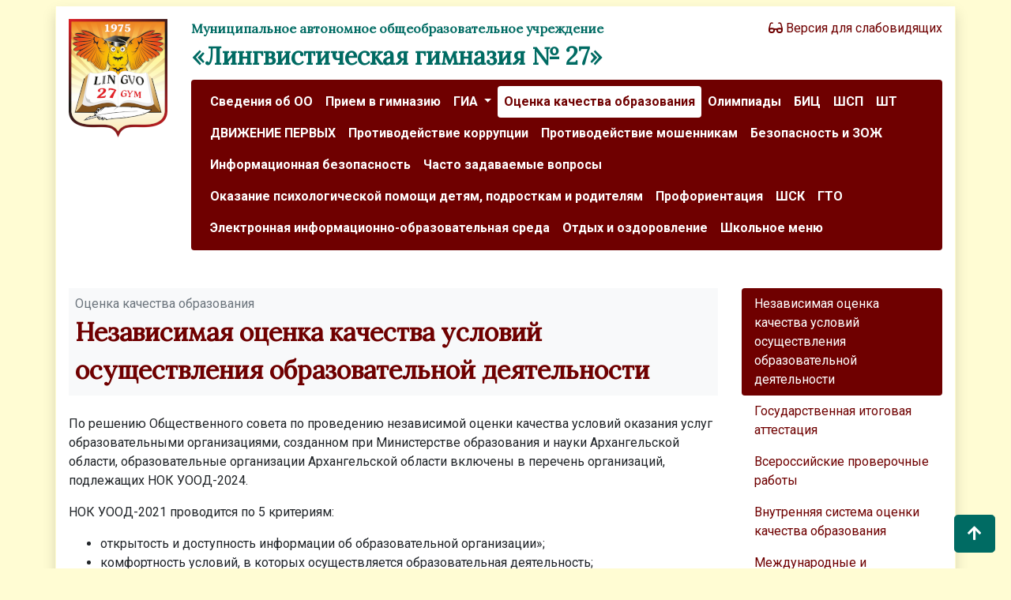

--- FILE ---
content_type: text/html
request_url: https://lingvogym27.ru/quality/quality_education/
body_size: 5300
content:
<!doctype html>
<html lang="ru">

<head>
  <meta 
	name="sputnik-verification" 
	content="I6d2aQkWdtl2PFZ6"
/>
  <meta charset="utf-8">
  <meta name="viewport" content="width=device-width, initial-scale=1, shrink-to-fit=no">

  <link rel="stylesheet" href="/assets/css/main.css" />
  <link rel="stylesheet" href="https://use.fontawesome.com/releases/v5.3.1/css/all.css" integrity="sha384-mzrmE5qonljUremFsqc01SB46JvROS7bZs3IO2EmfFsd15uHvIt+Y8vEf7N7fWAU" crossorigin="anonymous">
  <link rel="stylesheet" href="/visually-impaired/bvi.min.css">

  <title>
    
      Независимая оценка качества условий осуществления образовательной деятельности – МАОУ «ЛГ № 27»
    
  </title>
  <meta name="mailru-domain" content="fK59q24sdc3CYdxg" />
</head>

<body>
  <div id="top" class="container my-2 shadow">
    <div class="page-inner">
      <header class="header-main">
  <div class="row">
    <div class="col-auto d-none d-md-block">
      <a href="/"> <img src="/assets/img/logo.png" alt="Герб гимназии" /> </a>
    </div>

    <div class="col">
      <div class="row">
        <div class="col-sm-auto d-md-none text-center pb-2">
          <a href="/">
            <img src="/assets/img/logo-s.png" alt="Герб гимназии" />
          </a>
        </div>

        <div class="col-sm col-md-auto">
          <div
            class="header-main__caption font-weight-bold text-secondary text-center mb-2"
          >
            Муниципальное автономное общеобразовательное учреждение<br />
            <div class="header-main__big">
              «Лингвистическая гимназия №&nbsp;27»
            </div>
          </div>
        </div>
        <div class="d-none d-lg-flex flex-column align-items-end col">
          <a href="#" class="bvi-panel-open">
            <i class="fas fa-glasses"></i> Версия для слабовидящих
          </a>
        </div>
      </div>

      <nav class="navbar navbar-expand-md navbar-dark bg-primary rounded">
        <button class="navbar-toggler" data-toggle="collapse" data-target="#mainNavbar">
          <i class="fas fa-bars"></i>
        </button>

        <div class="collapse navbar-collapse" id="mainNavbar">
          <ul class="navbar-nav flex-wrap">
            
            <li class="nav-item ">
              <a
                class="nav-link font-weight-bold rounded  "
                
                href="/official/main/"
              >
                Сведения об ОО
              </a>

              
            </li>
            
            <li class="nav-item ">
              <a
                class="nav-link font-weight-bold rounded  "
                
                href="/entrance/class-1/"
              >
                Прием в гимназию
              </a>

              
            </li>
            
            <li class="nav-item  dropdown ">
              <a
                class="nav-link font-weight-bold rounded  dropdown-toggle  "
                
                data-toggle="dropdown"
                
                href=""
              >
                ГИА
              </a>

              
              <div class="dropdown-menu">
                
                <a href="/certification/gia-9/about/" class="dropdown-item ">ГИА-9</a>
                
                <a href="/certification/gia-11/about/" class="dropdown-item ">ГИА-11</a>
                
              </div>
              
            </li>
            
            <li class="nav-item ">
              <a
                class="nav-link font-weight-bold rounded   active "
                
                href="/quality/quality_education/"
              >
                Оценка качества образования
              </a>

              
            </li>
            
            <li class="nav-item ">
              <a
                class="nav-link font-weight-bold rounded  "
                
                href="/olympiads/documents/"
              >
                Олимпиады
              </a>

              
            </li>
            
            <li class="nav-item ">
              <a
                class="nav-link font-weight-bold rounded  "
                
                href="/library/main/"
              >
                БИЦ
              </a>

              
            </li>
            
            <li class="nav-item ">
              <a
                class="nav-link font-weight-bold rounded  "
                
                href="/school-mediation/main/"
              >
                ШСП
              </a>

              
            </li>
            
            <li class="nav-item ">
              <a
                class="nav-link font-weight-bold rounded  "
                
                href="/school-theater/main/"
              >
                ШТ
              </a>

              
            </li>
            
            <li class="nav-item ">
              <a
                class="nav-link font-weight-bold rounded  "
                
                href="/rddm/main/"
              >
                ДВИЖЕНИЕ ПЕРВЫХ
              </a>

              
            </li>
            
            <li class="nav-item ">
              <a
                class="nav-link font-weight-bold rounded  "
                
                href="/anticorruption/main/"
              >
                Противодействие коррупции
              </a>

              
            </li>
            
            <li class="nav-item ">
              <a
                class="nav-link font-weight-bold rounded  "
                
                href="/antiliar/main/"
              >
                Противодействие мошенникам
              </a>

              
            </li>
            
            <li class="nav-item ">
              <a
                class="nav-link font-weight-bold rounded  "
                
                href="/bezopasnost-i-zozh/main/"
              >
                Безопасность и ЗОЖ
              </a>

              
            </li>
            
            <li class="nav-item ">
              <a
                class="nav-link font-weight-bold rounded  "
                
                href="/infosec/main/"
              >
                Информационная безопасность
              </a>

              
            </li>
            
            <li class="nav-item ">
              <a
                class="nav-link font-weight-bold rounded  "
                
                href="/FAQ/main/"
              >
                Часто задаваемые вопросы
              </a>

              
            </li>
            
            <li class="nav-item ">
              <a
                class="nav-link font-weight-bold rounded  "
                
                href="/psyhology/main/"
              >
                Оказание психологической помощи детям, подросткам и родителям
              </a>

              
            </li>
            
            <li class="nav-item ">
              <a
                class="nav-link font-weight-bold rounded  "
                
                href="/proforientation/main/"
              >
                Профориентация
              </a>

              
            </li>
            
            <li class="nav-item ">
              <a
                class="nav-link font-weight-bold rounded  "
                
                href="/lingvosport/main/"
              >
                ШСК
              </a>

              
            </li>
            
            <li class="nav-item ">
              <a
                class="nav-link font-weight-bold rounded  "
                
                href="/gto/main"
              >
                ГТО
              </a>

              
            </li>
            
            <li class="nav-item ">
              <a
                class="nav-link font-weight-bold rounded  "
                
                href="/eios/main/"
              >
                Электронная информационно-образовательная среда
              </a>

              
            </li>
            
            <li class="nav-item ">
              <a
                class="nav-link font-weight-bold rounded  "
                
                href="/rest/main/"
              >
                Отдых и оздоровление
              </a>

              
            </li>
            
            <li class="nav-item ">
              <a
                class="nav-link font-weight-bold rounded  "
                
                href="/food/food/"
              >
                Школьное меню
              </a>

              
            </li>
            
          </ul>
        </div>
      </nav>
    </div>
  </div>
</header>

      <div class="row">
  <div class="col-md py-5 order-2 order-md-1">
    <main>
      <header class="bg-light p-2 mb-4">
        <p class="text-muted mb-0 d-none d-md-block">Оценка качества образования</p>
        <h1 class="m-0">Независимая оценка качества условий осуществления образовательной деятельности</h1>
      </header>

      
      
      <p>По решению Общественного совета по проведению независимой оценки качества условий оказания
услуг образовательными организациями, созданном при Министерстве образования и науки
Архангельской области, образовательные организации Архангельской области включены в перечень
организаций, подлежащих НОК УООД-2024.</p>

<p>НОК УООД-2021 проводится по 5 критериям:</p>
<ul>
  <li>открытость и доступность информации об образовательной организации»;</li>
  <li>комфортность условий, в которых осуществляется образовательная деятельность;</li>
  <li>доступность образовательной деятельности для инвалидов;</li>
  <li>доброжелательность, вежливость работников образовательной организации;</li>
  <li>удовлетворенность условиями осуществления образовательной деятельности образовательной
организацией.<br />
НОК УООД – 2024 предполагает проведение аудита информации об образовательной организации и  условий оказания образовательных услуг путем очных выездов экспертов в организации и опроса обучающихся и родителей/законных представителей в форме онлайн-анкетирования.</li>
</ul>

<p>По <a href="https://open.edu.gov.ru/quality-of-education">данной ссылке</a> вы можете посмотреть ролик о проведении независимой оценки качества <a href="https://open.edu.gov.ru/quality-of-education">нажать сюда</a></p>

<p><a href="https://panel.simpleforms.ru/rFKVECBokKCHBqtTGhg">Ссылка на специализированную платформу, на которой проводится анкетирование обучающихся и их родителей</a></p>

<p>Для заполнения анкеты достаточно <a href="https://panel.simpleforms.ru/rFKVECBokKCHBqtTGhg">нажать сюда</a>.<br />
При заполнении анкеты НЕ рекомендуется закрывать браузер. Возврат/продолжение заполнения анкеты в таком случае будет невозможен. Переход от одного вопроса к другому вопросу в анкете осуществляется нажатием клавиши «далее».
Анкета считается завершенной после появления экрана с текстом «Опрос завершен, спасибо за
внимание!»</p>

<p><!-- - [Независимая оценка качества условий осуществления образовательной деятельности](../documents/nok-obr.pdf) --></p>

<ul>
  <li><a href="https://www.edu.severodvinsk.ru/nnsch/noko.mp4">Анимированный видеоролик, созданный по заказу Минпросвещения России по проведению независимой оценки качества образовательной деятельности</a></li>
</ul>

<p><!-- - [Отчет  по сбору и обобщению информации 2019 год (скачивание с сайта https://bus.gov.ru)](https://bus.gov.ru/public/download/download.html?id=195731596) --></p>

<ul>
  <li>
    <p><a href="../documents/nok-obr_2024.pdf">Отчет  по сбору и обобщению информации 2024 год</a></p>
  </li>
  <li>
    <p><a href="https://bus.gov.ru/agency/11349?activeTab=1">Карточка МУНИЦИПАЛЬНОГО АВТОНОМНОГО ОБЩЕОБРАЗОВАТЕЛЬНОГО УЧРЕЖДЕНИЯ “ЛИНГВИСТИЧЕСКАЯ ГИМНАЗИЯ № 27 на сайте bus.gov.ru</a></p>
  </li>
  <li>
    <p><a href="https://open.edu.gov.ru/quality-of-education/">Ролик о проведении независимой оценки качества</a></p>
  </li>
  <li>
    <p><a href="https://panel.simpleforms.ru/rFKVECBokKCHBqtTGhg">Специализированная платформа, на которой проводится анкетирование обучающихся и их родителей</a></p>
  </li>
</ul>

    </main>  
  </div>
  <div class="col-lg-3 col-md-4 pt-5 pb-md-5 order-1 order-md-2">
    <aside>
      
        
<div class="bg-light d-md-none p-2 rounded">
  <div class="row">
    <div class="col">
      <p class="h3 m-0">Оценка качества образования</p>
    </div>
    <div class="col-auto">
      <button class="btn btn-light" type="button" data-toggle="collapse" data-target="#sectionNav">
        <i class="fas fa-bars"></i>
      </button>
    </div>
  </div>
</div>


<nav class="collapse" id="sectionNav">
  <ul class="nav flex-column">
    
      <li class="nav-item">
        <a href="/quality/quality_education/" class="nav-link active">Независимая оценка качества условий осуществления образовательной деятельности</a>
      </li>
    
      <li class="nav-item">
        <a href="/quality/gia/" class="nav-link ">Государственная итоговая аттестация</a>
      </li>
    
      <li class="nav-item">
        <a href="/quality/vpr/" class="nav-link ">Всероссийские проверочные работы</a>
      </li>
    
      <li class="nav-item">
        <a href="/quality/internal/" class="nav-link ">Внутренняя система оценки качества образования</a>
      </li>
    
      <li class="nav-item">
        <a href="/quality/research/" class="nav-link ">Международные и национальные исследования качества образования</a>
      </li>
    
  </ul>
</nav>

<nav class="d-none d-md-block" id="sectionNav">
  <ul class="nav nav-pills flex-column">
    
      <li class="nav-item">
        <a href="/quality/quality_education/" class="nav-link active">Независимая оценка качества условий осуществления образовательной деятельности</a>
      </li>
    
      <li class="nav-item">
        <a href="/quality/gia/" class="nav-link ">Государственная итоговая аттестация</a>
      </li>
    
      <li class="nav-item">
        <a href="/quality/vpr/" class="nav-link ">Всероссийские проверочные работы</a>
      </li>
    
      <li class="nav-item">
        <a href="/quality/internal/" class="nav-link ">Внутренняя система оценки качества образования</a>
      </li>
    
      <li class="nav-item">
        <a href="/quality/research/" class="nav-link ">Международные и национальные исследования качества образования</a>
      </li>
    
  </ul>
</nav>
      
    </aside>
  </div>
</div>


    </div>

      <footer class="footer text-center bg-light py-4">
    <div class="container">
      <p class="font-weight-bold">Муниципальное автономное общеобразовательное учреждение «Лингвистическая гимназия № 27»</p>

      <ul class="info-block list-inline">
        <li class="list-inline-item mr-3">
          <i class="fas fa-map-marker-alt mr-1"></i>
          ул. Арктическая, д.16,
          Северодвинск, 164514
        </li>
        <li class="list-inline-item mr-3">
          <i class="fas fa-phone mr-1"></i>
          +7 818 453 46 27 
        </li>
        <li class="list-inline-item mr-3">
          <i class="fas fa-envelope mr-1"></i>
          <a href="mailto:lingvogim27@mail.ru">lingvogim27@mail.ru</a>
        </li>
      </ul>
      
      <a href="/schedule/administration/">Графики работы</a>
      
      <script type="text/javascript">
        (function(d, t, p) {
            var j = d.createElement(t); j.async = true; j.type = "text/javascript";
            j.src = ("https:" == p ? "https:" : "http:") + "//stat.sputnik.ru/cnt.js";
            var s = d.getElementsByTagName(t)[0]; s.parentNode.insertBefore(j, s);
        })(document, "script", document.location.protocol);
     </script><span id="sputnik-informer"></span>
    </div>
  </footer>
  </div>

  <a class="arrow-top btn btn-secondary btn-lg" href="#top">
    <i class="fas fa-arrow-up text-white"></i>
  </a>

  <!-- <script src="https://code.jquery.com/jquery-3.3.1.min.js" integrity="sha256-FgpCb/KJQlLNfOu91ta32o/NMZxltwRo8QtmkMRdAu8=" crossorigin="anonymous"></script> -->
<script src="https://code.jquery.com/jquery-1.12.4.min.js" integrity="sha256-ZosEbRLbNQzLpnKIkEdrPv7lOy9C27hHQ+Xp8a4MxAQ=" crossorigin="anonymous"></script>
<script src="https://cdnjs.cloudflare.com/ajax/libs/popper.js/1.14.3/umd/popper.min.js" integrity="sha384-ZMP7rVo3mIykV+2+9J3UJ46jBk0WLaUAdn689aCwoqbBJiSnjAK/l8WvCWPIPm49" crossorigin="anonymous"></script>
<script src="https://stackpath.bootstrapcdn.com/bootstrap/4.1.2/js/bootstrap.min.js" integrity="sha384-o+RDsa0aLu++PJvFqy8fFScvbHFLtbvScb8AjopnFD+iEQ7wo/CG0xlczd+2O/em" crossorigin="anonymous"></script>

<script src='/visually-impaired/responsivevoice.min.js?ver=1.5.0'></script>
<script src="/visually-impaired/bvi-init-panel.js"></script>
<script src="/visually-impaired/bvi.min.js"></script>
<script src="/visually-impaired/js.cookie.min.js"></script>
</body>

</html>